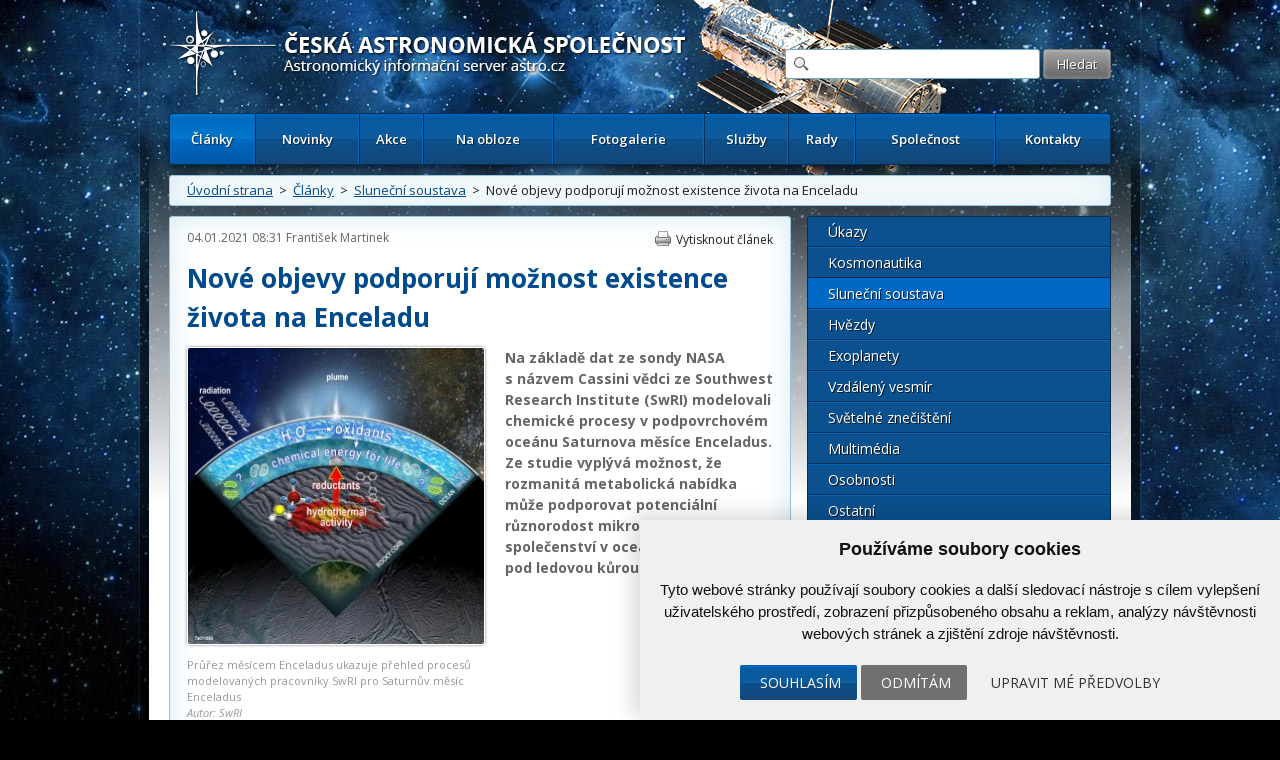

--- FILE ---
content_type: text/html; charset=UTF-8
request_url: https://www.astro.cz/clanky/slunecni-soustava/nove-objevy-podporuji-moznost-existence-zivota-na-enceladu.html
body_size: 14137
content:

<!doctype html>
<html lang="cs" dir="ltr">
<head>
	<meta charset="utf-8" />


    <meta name="author" content="Česká astronomická společnost" />
    <meta name="description" content="Česká astronomická společnost" />
    <meta name="viewport" content="width=device-width,initial-scale=1" />


<meta name="google-site-verification" content="PfLehoREKw6Cjta5g3PsM87_8NVh2CRAkeVaPxrr2Q0" /><meta name="robots" content="ALL,FOLLOW" /><meta property='og:image' content='https://www.astro.cz/images/obrazky/velke/131609.jpeg'/>
<meta property="fb:admins" content="100001234747629" />
		<meta name="fb_app_id" content="133224690036944" />
		<meta property="og:title" content="Nové objevy podporují možnost existence života na Enceladu" />
		<meta property="og:type" content="article" />
		<meta property="og:site_name" content="ČAS" />
		<meta property="og:description" content="Připojená ilustrace v&amp;nbsp;úvodu článku představuje průřez měsícem Enceladus a ukazuje souhrn" /><style>
            html {display: block !important;}
         </style>    <title>
		Nové objevy podporují možnost existence života na Enceladu  |  Sluneční soustava  |  Články | Astronomický informační server astro.cz	</title>
    
		<link href="https://fonts.googleapis.com/css?family=Open+Sans:300,300italic,400,400italic,600,600italic,700,700italic&amp;subset=latin,latin-ext" rel="stylesheet">
	<link rel="stylesheet" media="all" href="/_ui/css/main.css?5">
    <link rel="stylesheet" media="all" href="/style/autoSuggest.css">

<link rel="stylesheet" media="all" href="/_ui/css/jqueryUI/jquery-ui-1.8.23.custom.css">
<link rel="stylesheet" media="all" href="/_ui/css/jquery-ui-timepicker-addon.css">
<link rel="stylesheet" media="all" href="/_ui/css/responsive-tables.css">
<link href="/_ui/css/print.css" rel="stylesheet" media="print" />





<!--

<script src="/_ui/js/jquery-1.8.1.min.js"></script>
-->
<script src="https://ajax.googleapis.com/ajax/libs/jquery/1.8.1/jquery.min.js"></script><script src="https://cdnjs.cloudflare.com/ajax/libs/jquery-tools/1.2.7/jquery.tools.min.js"></script>
<script src="/_ui/js/jquery.plugin.js"></script>
<script src="/_ui/js/jquery.countdown.min.js"></script>
<script src="/_ui/js/jquery.countdown-cs.js"></script>
<!-- <script src="/_ui/js/jquery-ui-1.8.23.custom.min.js"></script> -->
<script type="text/javascript" src="https://ajax.googleapis.com/ajax/libs/jqueryui/1/jquery-ui.min.js"></script>
<script src="/_ui/js/jquery-ui-timepicker-addon.min.js"></script>
<script src="/_ui/js/jquery.colorbox-min.js"></script>
<script src="/_ui/js/responsive-tables.js"></script>
<script src="/script/jquery.autoSuggest.js"></script>



<!--
<script src="/script/all_in_one.js"></script>

-->



<!--[if lt IE 9]>
		<script src="http://html5shiv.googlecode.com/svn/trunk/html5.js"></script>
	<![endif]-->


	<!--[if lte IE 9]>
  	<link rel="stylesheet" type="text/css" media="all" href="/_ui/css/ie9.css">
	<![endif]-->
	<!--[if lte IE 8]>
  	<link rel="stylesheet" type="text/css" media="all" href="/_ui/css/ie8.css">
	<![endif]-->
	<!--[if lte IE 7]>
		<link rel="stylesheet" type="text/css" media="all" href="/_ui/css/ie.css">
	<![endif]--><script src="/_ui/js/main.js?4"></script><script type="text/javascript" src="/script/kalendar.js"></script>



<!-- Cookie Consent by https://www.CookieConsent.com -->
<script type="text/javascript" src="//www.cookieconsent.com/releases/4.0.0/cookie-consent.js" charset="UTF-8"></script>
<script type="text/javascript" charset="UTF-8">
document.addEventListener('DOMContentLoaded', function () {
cookieconsent.run({"notice_banner_type":"simple","consent_type":"express","palette":"light","language":"cs","page_load_consent_levels":["strictly-necessary"],"notice_banner_reject_button_hide":false,"preferences_center_close_button_hide":false,"website_name":"www.astro.cz","website_privacy_policy_url":""});


});


</script>


<!-- Google Tag Manager -->
<script>

var dataLayer = window.dataLayer || [];
function gtag(){
    dataLayer.push(arguments)
}

gtag('consent', 'default', {
    'ad_storage': 'denied',
    'analytics_storage': 'denied',
    'personalization_storage': 'denied',
    'functionality_storage': 'denied'
});

</script>

<!-- Google Tag Manager -->
<script>(function(w,d,s,l,i){w[l]=w[l]||[];w[l].push({'gtm.start':
new Date().getTime(),event:'gtm.js'});var f=d.getElementsByTagName(s)[0],
j=d.createElement(s),dl=l!='dataLayer'?'&l='+l:'';j.async=true;j.src=
'https://www.googletagmanager.com/gtm.js?id='+i+dl;f.parentNode.insertBefore(j,f);
})(window,document,'script','dataLayer','GTM-5S35R69');</script>
<!-- End Google Tag Manager -->


<!-- Unnamed script -->
<script type="text/plain" cookie-consent="functionality">


</script>
<!-- end of Unnamed script-->

<!-- Unnamed script -->
<script type="text/plain" cookie-consent="functionality">

    gtag('consent', 'update', {
        'functionality_storage': 'granted'
    });

</script>
<!-- end of Unnamed script-->

<!-- Unnamed script -->
<script type="text/plain" cookie-consent="tracking">

    gtag('consent', 'update', {
        'analytics_storage': 'granted'
    });


</script>
<!-- end of Unnamed script-->

<!-- Unnamed script -->
<script type="text/plain" cookie-consent="targeting">
    gtag('consent', 'update', {
        'ad_storage': 'granted'
    });

</script>
<!-- end of Unnamed script-->

    <!-- Hotjar Tracking Code for www.astro.cz -->
<script type="text/plain" cookie-consent="tracking">
    (function(f,b){
        var c;
        f.hj=f.hj||function(){(f.hj.q=f.hj.q||[]).push(arguments)};
        f._hjSettings={hjid:25765, hjsv:3};
        c=b.createElement("script");c.async=1;
        c.src="//static.hotjar.com/c/hotjar-25765.js?sv=3";
        b.getElementsByTagName("head")[0].appendChild(c);
    })(window,document);
</script>

</head>

<body>

<!-- Google Tag Manager (noscript) -->
<noscript><iframe src="https://www.googletagmanager.com/ns.html?id=GTM-5S35R69"
height="0" width="0" style="display:none;visibility:hidden"></iframe></noscript>
<!-- End Google Tag Manager (noscript) -->


	<div id="fb-root"></div>
	<script type="text/plain" cookie-consent="tracking">(function(d, s, id) {
			var js, fjs = d.getElementsByTagName(s)[0];
			if (d.getElementById(id)) return;
			js = d.createElement(s); js.id = id;
			js.src = "//connect.facebook.net/cs_CZ/all.js#xfbml=1";
			fjs.parentNode.insertBefore(js, fjs);
	}(document, 'script', 'facebook-jssdk'));</script>



<!-- / gallery -->


					<div class="dialog" title="Fotogalerie">

						<div class="dialog-inner">

							<div class="gallery-window">

								
								

								<div class="gallery-thumbs">

									<div class="paging">
										<a href="#" class="prev-image">&lt;</a>
										<a href="#" class="next-image">&gt;</a>
									</div>
									<!-- / paging -->

									<div class="gallery-thumbs-inner">

										<!--
<a href="_media/images/img_5.jpg" class="active">
											<img src="http://dummy.mirtes.cz/122x122" alt="" class="image">
										</a>

										<a href="_media/images/img_6.jpg">
											<img src="http://dummy.mirtes.cz/122x122/ffffff" alt="" class="image">
										</a>

										<a href="_media/images/img_7.jpg">
											<img src="http://dummy.mirtes.cz/122x122/eeeeee" alt="" class="image">
										</a>
-->

									</div>
									<!-- / gallery-thumbs-inner -->

								</div>
								<!-- / gallery-thumbs -->
                                
                                
                                <div class="gallery-image">

									
                                    <a href="#" target="_blank" title="Zobrazit fotku v originálním rozlišení v nové záložce"><img src="" alt="" /></a>
                                    <div style="padding:  10px 0;"><a style="color: white;" class="btn" href="#" target="_blank">Zobrazit fotku v originálním rozlišení v nové záložce</a></div>
                                    <p class="desc"></p>

								</div>
                                <!-- / gallery-image -->
                                

							</div>
							<!-- / gallery-window -->

						</div>
						<!-- / dialog-inner -->

					</div>
					<!-- / dialog -->
<div class="container">

	<div class="container-inner">

		<nav id="accessibility-nav">
			<ol>
				<li><a href="#navigation">Přejít k navigaci</a></li>
				<li><a href="#content">Přejít na obsah</a></li>
				<li><a href="#sidebar">Přejít k postrannímu sloupci</a></li>
				<li><a href="http://www.ippi.cz/klavesove-zkratky/zakladni.html" accesskey="1">Klávesové zkratky</a>
			</ol>
		</nav>
		<!-- / accessibility-nav -->
		<hr />

		<header id="header">

						<a href="/" rel="home" title="Přejít na domovskou stránku" class="site-name" accesskey="2"><span>Česká astronomická společnost - Informační astronomický server</span></a>
						<div class="login" style="visibility: hidden;">
				<a href="#">Přihlášení</a> &nbsp;|&nbsp;
				<a href="#">Registrace</a>
			</div>
			<!-- / login -->

			<form class="search" method="get" action="/hledat.html">
				<fieldset>
					<input type="text" class="glass" name="hledat" />
                    <input type="hidden" name="novinky" value="1" />
                    <input type="hidden" name="clanky" value="1" />
					<input type="submit" value="Hledat" name="vyhledat"/>
				</fieldset>
			</form>
			<!-- / search -->

			<nav id="navigation">
				<a href="#" class="toggle-menu">Zobrazit menu</a>
                <ul><li class="active"><a href="/clanky.html">Články</a></li><li><a href="/novinky.html">Novinky</a></li><li><a href="/kalendar-akci.html">Akce</a></li><li><a href="/na-obloze.html">Na obloze</a></li><li><a href="/fotogalerie.html">Fotogalerie</a></li><li><a href="/sluzby.html">Služby</a></li><li><a href="/rady.html">Rady</a></li><li><a href="/spolecnost.html">Společnost</a></li><li><a href="/kontakty.html">Kontakty</a></li></ul>
			</nav>
			<!-- / navigation -->

		</header>
		<!-- / header -->
		<hr />

        <div class="box box-breadcrumbs box-breadcrumbs"><a href="/">Úvodní strana</a> &nbsp;>&nbsp; <a href="/clanky.html">Články</a> &nbsp;>&nbsp; <a href="/clanky/slunecni-soustava.html">Sluneční soustava</a> &nbsp;>&nbsp; Nové objevy podporují možnost existence života na Enceladu</div>

		<!-- / box -->



		<section id="content" class="">
<article class="box article article-detail"><header><div class="detail-header">
                        <time datetime="04.01.2021 08:31">04.01.2021 08:31</time>
                        <a href='/autori/frantisek-martinek.html'>František Martinek</a>
                        <a class="print" href="#">Vytisknout článek</a>
                        <!-- <a class="pdf" href="#">Uložit jako PDF</a> -->
                        </div><h1>Nové objevy podporují možnost existence života na Enceladu</h1>
                        <figure style='max-width: 298px'>
                            <a href='/images/obrazky/original/131609.jpeg' class='gallery-thumb' title='Průřez měsícem Enceladus ukazuje přehled procesů modelovaných pracovníky SwRI pro Saturnův měsíc EnceladusAutor: SwRI'>
                                <img src='/images/clanky/velke/131609.jpeg' alt='' />
                            </a>
                            <figcaption>Průřez měsícem Enceladus ukazuje přehled procesů modelovaných pracovníky SwRI pro Saturnův měsíc Enceladus<br /><em>Autor: SwRI</em></figcaption>
                        </figure><p class='perex'>Na základě dat ze sondy NASA s&nbsp;názvem Cassini vědci ze Southwest Research Institute (SwRI) modelovali chemické procesy v&nbsp;podpovrchovém oceánu Saturnova měsíce Enceladus. Ze studie vyplývá možnost, že rozmanitá metabolická nabídka může podporovat potenciální různorodost mikrobiálního společenství v&nbsp;oceánu kapalné vody pod ledovou kůrou tohoto satelitu.</p></header><div class='hlavni_obsah'><p>Připojená ilustrace v&nbsp;úvodu článku představuje průřez měsícem Enceladus a ukazuje souhrn procesů, které vědci z&nbsp;SwRI modelovali na&nbsp;tomto Saturnově měsíci. Oxidanty se vytvářejí v&nbsp;povrchovém ledu, když jsou molekuly vody rozbíjeny zářením a mohou se spojovat s&nbsp;redukčním činidlem produkovaným hydrotermální aktivitou a dalšími reakcemi mezi vodou a horninou vytvářející energetický zdroj pro potenciální život v&nbsp;oceánu.</p>

<p>Dříve než sonda Cassini zanikla v&nbsp;atmosféře Saturnu v&nbsp;září 2017, studovala vzorky z&nbsp;výtrysků ledových zrníček a vodní páry unikající z&nbsp;prasklin v&nbsp;povrchovém ledu měsíce Enceladus. Vědci také objevili molekulární vodík jako potenciální zdroj potravy pro mikroorganismy. Nový článek byl publikován v&nbsp;časopise Icarus zkoumající další potenciální zdroje energie.</p>

<p>„<em>Detekce molekul vodíku (H<sub>2</sub>) ve výtryscích naznačuje, že zde existuje volná energie dostupná v&nbsp;oceánu na Enceladu</em>,“ říká hlavní autorka článku Christine Ray, která pracuje na částečný úvazek na SwRI a usiluje o doktorát z&nbsp;fyziky na University of Texas at San Antonio. „<em>Na Zemi aerobní, či kyslík dýchající tvorové, spotřebovávají energii v&nbsp;organické hmotě jako je glukóza a kyslík k&nbsp;vytvoření oxidu uhličitého a vody. Anaerobní mikroorganismy mohou metabolizovat vodík k&nbsp;vytvoření metanu.</em>“</p>

<p>Tyto procesy jsou rozhodující pro mnoho základních funkcí života včetně fotosyntézy a dýchání. Například vodík je zdrojem chemické energie podporující anaerobní mikroby, kteří žijí v&nbsp;pozemských oceánech v&nbsp;blízkosti hydrotermálních průduchů. Na dně pozemských oceánů vypouštějí hydrotermální průduchy horkou vodu bohatou na energii a minerály, která poskytuje unikátní ekosystémy hemžící se neobvyklými ale velmi prospívajícími tvory. Předešlé výzkumy nalezly přibývající důkazy hydrotermálních sopouchů a chemické nerovnováhy na Enceladu, která naznačuje obyvatelné podmínky v&nbsp;jeho podpovrchovém oceánu.</p>

<p>„<em>Přemýšleli jsme o tom, jestli i jiné typy metabolických pochodů mohou rovněž poskytovat zdroje energie uvnitř oceánu na Enceladu</em>,“ říká Christine Ray. „<em>Protože to by vyžadovalo odlišné soubory oxidantů, jaké jsme doposud nedetekovali ve výtryscích na Enceladu; provedli jsme chemické modelování za účelem určení, zda podmínky v&nbsp;oceánu a kamenném jádru mohou podporovat tyto chemické procesy</em>.“</p>

<p>Autoři se například podívali na to, jak ionizující záření z&nbsp;vesmíru může vytvářet oxidanty O<sub>2</sub> a H<sub>2</sub>O<sub>2</sub> a jak abiotická chemie v&nbsp;oceánu a kamenném jádru může přispívat k&nbsp;chemické nerovnováze, která může podporovat metabolické procesy. Tým vědců zvažoval, zdali tyto oxidanty by mohly být akumulovány v&nbsp;průběhu času, když redukční činidla nejsou přítomna ve značném množství. Zvažovali rovněž, jak vodní redukční činidla nebo minerály mořského dna mohou přeměnit tyto oxidanty na sulfáty a oxidy železa.</p>

<p>„<em>Porovnávali jsme naše odhady volné energie v&nbsp;porovnání s&nbsp;ekosystémy na Zemi a určili jsme, že v&nbsp;souhrnu naše hodnoty pro aerobní a anaerobní metabolismus vyrovnávají nebo převyšují minimální požadavky</em>,“ říká Christine Ray. „<em>Tyto závěry naznačují, že produkce oxidantů a oxidační chemie by mohla přispívat k&nbsp;podporování možného života a metabolicky různorodého mikrobiálního společenství na Enceladu</em>.“</p>

<p>„<em>Nyní, když jsme identifikovali potenciální potravinové zdroje pro mikroorganismy, další otázka zní, jaká je podstata složitých organismů, které se nacházejí v&nbsp;oceánu?</em>“ říká Hunter Waite, spoluautor nového článku publikovaného online v&nbsp;časopisu Nature. „<em>Tento nový článek je dalším krokem k&nbsp;pochopení, jak i malý měsíc může udržovat život způsobem, který zcela převyšuje naše očekávání</em>.“</p><p class='source'>Zdroje a doporučené odkazy:<br />[1] <a href='https://scitechdaily.com/discovery-provides-more-evidence-that-saturns-moon-enceladus-could-support-life-in-its-subsurface-ocean/'>scitechdaily.com</a><br /><br />Převzato: <a href='http://www.astrovm.cz'>Hvězdárna Valašské Meziříčí</a> </p></div><br /><br /><div class="cleaner"></div><h3>O autorovi</h3><div class="author"><div class="author-left"><a href='/autori/frantisek-martinek.html'><img src="/images/uzivatele/fm_2_s.jpg" alt="František Martinek" title="František Martinek" /></a><h3><a href='/autori/frantisek-martinek.html'>František Martinek</a></h3><p><p>Narodil se v roce 1952. Na základní škole se začal zajímat o kosmonautiku, později i o astronomii. V roce 1978 nastoupil na Hvězdárnu Valašské Meziříčí na pozici odborného pracovníka, kde v různých funkcích pracoval až do konce února 2014. Věnoval se především popularizační a vzdělávací činnosti. Od roku 2003 publikuje krátké články o novinkách v astronomii a kosmonautice na stránkách www.astro.cz. I po odchodu do důchodu spolupracuje s valašskomeziříčskou hvězdárnou a podílí se na přípravě obsahu stránek <a href="http://www.astrovm.cz" target="_blank">www.astrovm.cz</a>. Ve volném čase se věnuje rekreační turistice.</p></p></div><div class="author-right"><h4><a href="/autori/frantisek-martinek.html">Další články autora (1 730)</a></h4><ul><li><a href='/clanky/hvezdy/cerna-dira-objevena-doslova-za-humny.html'>Černá díra objevena doslova za humny</a></li><li><a href='/clanky/slunecni-soustava/astronomove-objevili-tri-velke-blizkozemni-asteroidy.html'>Astronomové objevili tři velké blízkozemní asteroidy</a></li><li><a href='/clanky/slunecni-soustava/cinsky-rover-zhurong-objevil-na-marsu-dukazy-davnych-povodni.html'>Čínský rover Zhurong objevil na Marsu důkazy dávných povodní</a></li><li><a href='/clanky/slunecni-soustava/sonda-juno-poridila-nejdetailnejsi-snimky-jupiterova-mesice-europa.html'>Sonda Juno pořídila nejdetailnější snímky Jupiterova měsíce Europa</a></li><li><a href='/clanky/kosmonautika/nasa-a-spacex-studuji-jak-prodlouzit-zivotnost-hst.html'>NASA a SpaceX studují, jak prodloužit životnost HST</a></li></ul></div></div><div class="box box-highlight box-social">Štítky: <a href='/tagy/zivot-na-enceladu.html'>Život na Enceladu</a>, <a href='/tagy/saturnuv-mesic-enceladus.html'>Saturnův měsíc Enceladus</a><div class="social"><div class="fb-like" data-send="false" data-layout="button_count" data-width="120" data-show-faces="true"></div> <a href="https://twitter.com/share" class="twitter-share-button">Tweet</a>
						<script>!function(d,s,id){var js,fjs=d.getElementsByTagName(s)[0];if(!d.getElementById(id)){js=d.createElement(s);js.id=id;js.src="//platform.twitter.com/widgets.js";fjs.parentNode.insertBefore(js,fjs);}}(document,"script","twitter-wjs");</script></div></div></article>
</section>
		<!-- / content -->
		<hr />

		<aside id="sidebar">
            
            <ul class="menu"><li><a href="/clanky/ukazy.html">Úkazy</a></li><li><a href="/clanky/kosmonautika.html">Kosmonautika</a></li><li class="active"><a href="/clanky/slunecni-soustava.html">Sluneční soustava</a></li><li><a href="/clanky/hvezdy.html">Hvězdy</a></li><li><a href="/clanky/exoplanety.html">Exoplanety</a></li><li><a href="/clanky/vzdaleny-vesmir.html">Vzdálený vesmír</a></li><li><a href="/clanky/svetelne-znecisteni.html">Světelné znečištění</a></li><li><a href="/clanky/multimedia.html">Multimédia</a></li><li><a href="/clanky/osobnosti.html">Osobnosti</a></li><li><a href="/clanky/ostatni.html">Ostatní</a></li><li><a href="/clanky/historie.html">Historie</a></li></ul><div class="box box_souvisejici_fotografie"><h3>Související fotografie</h3><div class="gallery"><div><a href="/images/obrazky/velke/127903.jpg" class="gallery-thumb" title="Autor: NASA/JPL-Caltech - Ilustrace znázorňuje proces emitování organických látek z oceánu na Enceladu do okolního prostoru"><img alt="" src="/generate_image.php?rozmery=122x122&amp;id=127903" alt="Autor: NASA/JPL-Caltech - Ilustrace znázorňuje proces emitování organických látek z oceánu na Enceladu do okolního prostoru"></a></div><div><a href="/images/obrazky/velke/128823.jpg" class="gallery-thumb" title="Autor: NASA/JPL-Caltech - Vědci předpokládají, že výskyt oxidu uhličitého v podpovrchovém oceánu měsíce Enceladus by mohl být regulován chemickými reakcemi na mořském dně"><img alt="" src="/generate_image.php?rozmery=122x122&amp;id=128823" alt="Autor: NASA/JPL-Caltech - Vědci předpokládají, že výskyt oxidu uhličitého v podpovrchovém oceánu měsíce Enceladus by mohl být regulován chemickými reakcemi na mořském dně"></a></div><div><a href="/images/obrazky/velke/130937.jpg" class="gallery-thumb" title="Autor: NASA - Saturnův měsíc Enceladus s podpovrchovým oceánem a výtrysky vody"><img alt="" src="/generate_image.php?rozmery=122x122&amp;id=130937" alt="Autor: NASA - Saturnův měsíc Enceladus s podpovrchovým oceánem a výtrysky vody"></a></div><div><a href="/images/obrazky/velke/137544.jpg" class="gallery-thumb" title="Autor: Southwest Research Institute - Christopher Glein přispívá novým objevem, že fosfor ve formě fosforečnanů je přítomen v oceánu na měsíci Enceladus"><img alt="" src="/generate_image.php?rozmery=122x122&amp;id=137544" alt="Autor: Southwest Research Institute - Christopher Glein přispívá novým objevem, že fosfor ve formě fosforečnanů je přítomen v oceánu na měsíci Enceladus"></a></div></div></div><div class="box">
                        <h3><a href="/apod/">Astronomický snímek dne</a></h3>
                        <a class="image" href="/apod/" style="width: 268px; margin: 0 auto;max-width: 262px;">
                            <img alt="Base+196555" src="/apod_data/2026/01/a14pan9335-43emj_900_box.jpg" style="max-width: 262px;"/>
                            <span>Lunární modul Apolla 14 Antares 
přistál na Měsíci
5. února 1971.
Astronaut 
Ed Mitchell
pořídil ke konci pobytu při pohledu z okna
sérii fotografií
měsíčního povrchu, které do této detailní mozaiky <strong>Další informace »</strong></span>
                        </a>
                    </div><div class="box"><h3><a href="/fotogalerie/ceska-astrofotografie-mesice.html">Česká astrofotografie měsíce</a></h3><a href="/fotogalerie/ceska-astrofotografie-mesice.html?mesic=11&amp;rok=2025&id" class="image" style="width:262px; margin: 0 auto"><img alt="Tulip Nebula" src="/images/cam/2025_11/thumbs/2025_4q_11_020.jpg" /><span>Titul Česká astrofotografie měsíce za listopad 2025 obdržel snímek „Tulip Nebula“, jehož autorem je astrofotograf Peter Jurista
Víte, že nejkrásnější tulipán nekoupíte v Holandsku, ale objevíte jej na noční obloze? Zejména v létě vysoko nad našimi hlavami brázdí bůh Zeus, proměněný v Labuť, když<strong>Další informace »</strong></span></a></div><div class="box"><h3><a href="/kalendar-akci.html">Kalendář akcí</a></h3><a class="add" data-title="Také Vy se můžete aktivně podílet!" href="/spolecnost/nahlaste-nam-chystanou-akci.html">Vložte novou akci</a><a class="action" href="/kalendar-akci/odhaleni-pametni-desky.html">
                                        <time>24.01.2026</time>
                                        <strong>Odhalení pamětní desky</strong>
                                        </a><a class="action" href="/kalendar-akci/udeleni-nuslovy-ceny-za-rok-2025.html">
                                        <time>28.01.2026</time>
                                        <strong>Udělení Nušlovy ceny za rok 2025</strong>
                                        </a><a class="action" href="/kalendar-akci/den-hvezdaren-a-planetarii-v-iqlandii.html">
                                        <time>27.03.2026</time>
                                        <strong>Den hvězdáren a planetárií v iQLandii</strong>
                                        </a><a class="action" href="/kalendar-akci/den-hvezdaren-sezimovo-usti.html">
                                        <time>27.03.2026</time>
                                        <strong>Den hvězdáren - Sezimovo Ústí</strong>
                                        </a><a class="action" href="/kalendar-akci/den-hvezdaren-a-planetarii-chomutov.html">
                                        <time>27.03.2026</time>
                                        <strong>Den hvězdáren a planetárií. Chomutov</strong>
                                        </a><p class="more"><a href="/kalendar-akci.html">celý kalendář zde &raquo;</a></p></div><div class="box" >
	    		<div class="boxIn">
						<h3><a href="/odber-novinek.html">Odběr novinek a akcí</a></h3>
						<form method="post" action="/odber-novinek.html">
				    	<input class="text" type="text" name="odber_email" value="@"  style="width:185px;"/> <input class="submit" type="submit" name="odber_prihlasit" value="Přihlásit"/>
						      <input type="hidden" name="odber_prihlasit" />
                        </form>
						<div style="padding-top: 10px;"><a href="/odber-novinek.html">» informace o zasílání novinek a akcí</a></div>
				</div></div><div class="box"><a class="add" data-title="Také Vy se můžete aktivně podílet na tvorbě novinek!" href="/spolecnost/nahlaste-nam-novinku.html">Vložte svoji novinku</a><h3><a href="/novinky.html">Krátké novinky</a></h3><article class="article">
                        <header>
                            <time datetime="15.01.2026 20:30">15.01.2026 20:30</time>
                            <a href='/autori/martin-gembec.html'>Martin Gembec</a>
                        </header><h2>Crew Dragon úspěšně přistál</h2><p>Mise Crew-11 <a href="https://spaceflightnow.com/2026/01/15/crew-11-safely-splashes-down-after-shortened-mission/" target="_blank" rel="noopener">úspěšně skončila</a> přistáním kabiny Crew Dragon Endeavour do vln Tichého oceánu. Posádka ve složení Američané Mike Fincke a Zena Cardman, Japonec Kimiya Yui a Rus Oleg Platonov byla vyzvednuta lodí a je v pořádku. Posádka vypadala v pohodě, samozřejmě v rámci běžné procedury se od kabiny přesouvala na lehátku. Pohled na Crew Dragon sestupující atmosférou ze San Francisca publikoval <a href="https://x.com/elonmusk/status/2011725052459528282" target="_blank" rel="noopener">na svém profilu Nick Shelly</a>. Souhrn z tiskové konference na <a href="https://forum.kosmonautix.cz/viewtopic.php?t=5455&amp;start=11" target="_blank" rel="noopener">forum.kosmonautix.cz</a>.</p></article><article class="article">
                        <header>
                            <time datetime="13.01.2026 20:25">13.01.2026 20:25</time>
                            <a href='/autori/martin-gembec.html'>Martin Gembec</a>
                        </header><h2>Návrat Crew-11 ve středu 14. ledna</h2><p>Předčasný návrat mise Crew-11 z ISS je v plánu ve středu 14. ledna. jak bylo oznámeno dříve, důvodem předčasného návratu je zdravotní stav jednoho z členů posádky, který neumožňuje vyšetření nebo nápravu s vybavením, které je na ISS k dispozici. Michael Fincke tedy předal velení nad stanicí Sergeji Kuď-Sverčkovovi a na ISS zůstane pouze tříčlenná posádka Sojuzu složená s dvou Rusů a jednoho Američana. Odpojení od stanice je v plánu v 11:05 SEČ a přistání u Kalifornie 15. ledna v 9:40 SEČ.</p></article><article class="article">
                        <header>
                            <time datetime="11.01.2026 18:15">11.01.2026 18:15</time>
                            <a href='/autori/martin-gembec.html'>Martin Gembec</a>
                        </header><h2><a href="/novinky/horni-stupen-rakety-falcon-9-opet-spatren-nad-ceskem.html">Horní stupeň rakety Falcon 9 opět spatřen nad Českem</a></h2><p>Druhý stupeň rakety Falcon 9 obklopený oblakem po vypouštění paliva byl opět spatřen řadou pozorovatelů z Česka, jak se pomalu přesouval po obloze. Po startu z Kalifornie v USA, z kosmodromu Vandenberg, který proběhl 11. 1. 2026 ve 14:44 SEČ s misí Twilight, byl spatřen horní stupeň, když uvolňoval přebytečné palivo před deorbitací zpět do atmosféry, aby nevznikla případná kosmická tříšť. </p>
<p></p></article><article class="article">
                        <header>
                            <time datetime="23.12.2025 13:50">23.12.2025 13:50</time>
                            <a href='/autori/redakce-astro-cz.html'>Redakce Astro.cz</a>
                        </header><h2>Elektronické Kosmické rozhledy</h2><p>Milí členové České astronomické společnosti, dostává se vám na obrazovky první číslo elektronických Kosmických rozhledů, které by vám nadále měly přinášet aktuální informace z dění v České astronomické společnosti. Najdete je také v <a href="/spolecnost/kosmicke-rozhledy.html">archivu Kosmických rozhledů</a>.</p>
<p>Přeji vám krásné Vánoce (s aspoň trochou jasných nocí a třeba i s nějakým tím dalekohledem pod stromečkem) a optimistické vykročení do roku 2026 (tedy 6739 Scaligerovy juliánské periody).</p>
<p>Soňa Ehlerová předsedkyně ČAS</p></article><article class="article">
                        <header>
                            <time datetime="18.12.2025 10:45">18.12.2025 10:45</time>
                            <a href='/autori/martin-gembec.html'>Martin Gembec</a>
                        </header><h2>Jared Isaacman novým administrátorem NASA</h2><p>Americký senát poměrně výraznou většinou (67:30) schválil Jareda Isaacmena jako nového administrátora NASA. Tento miliardář se v minulosti stal známým díky programu Polaris, během něhož ve spolupráci se SpaceX realizoval dvě mise Crew Dreagonu <a data-analytics-id="inline-link" href="https://www.space.com/inspiration4-spacex.html" data-mrf-recirculation="inline-link" data-before-rewrite-localise="https://www.space.com/inspiration4-spacex.html"><u>Inspiration4</u></a> a <a data-analytics-id="inline-link" href="https://www.space.com/polaris-dawn-facts-about-mission" data-mrf-recirculation="inline-link" data-before-rewrite-localise="https://www.space.com/polaris-dawn-facts-about-mission"><u>Polaris Dawn</u></a>. Přes jeho užší vazby na Elona Muska je jeho jmenování přijímáno mezi zájemci o kosmonautiku spíše pozitivně. Jeho hlavním úkolem bude dostat astronauty zpět na Měsíc v rámci programu Artemis a zároveň bude zajímavé sledovat, jak se mu podaří udržet při životě již rozjeté vědecké programy.</p></article><p class="more"><a href="/novinky.html">více novinek &raquo;</a></p></div><div class="box"><h3>Související</h3><article class="article">
        					<header>
        						<time datetime="26.09.2022 07:12">26.09.2022 07:12</time>
        						<a href="/autori/frantisek-martinek.html">František Martinek</a>
        					</header><h2><a href="/clanky/slunecni-soustava/vedci-objevili-nove-dukazy-obyvatelnosti-saturnova-mesice-enceladus.html?tag=relatedtag">Vědci objevili nové důkazy obyvatelnosti Saturnova měsíce Enceladus</a></h2><p>Výzkum mimozemského života se stal mnohem zajímavějším, když tým vědců včetně Christophera Gleina ze Southwest Research Institute (SwRI) objevil nové důkazy pro klíčové stavební bloky života v podpovrchovém oceánu Saturnova měsíce Enceladus. Nové modelování naznačuje, že oceán na Enceladu by měl být relativně bohatý na rozpuštěný fosfor, který je základní ingrediencí důležitou pro život.</p></article><article class="article">
        					<header>
        						<time datetime="30.09.2020 07:11">30.09.2020 07:11</time>
        						<a href="/autori/frantisek-martinek.html">František Martinek</a>
        					</header><h2><a href="/clanky/slunecni-soustava/ctyri-nejnadejnejsi-telesa-pro-zivot-ve-slunecni-soustave.html?tag=relatedtag">Čtyři nejnadějnější tělesa pro život ve Sluneční soustavě</a></h2><p>Zemská biosféra obsahuje všechny známé ingredience nezbytné pro život, jak jej známe. Nejvíce zmiňovanými jsou: kapalná voda, alespoň jeden zdroj energie a zásoba biologicky potřebných chemických prvků a molekul. Avšak nedávný objev snad biogenního fosfinu v&nbsp;oblacích Venuše nám připomíná, že přinejmenším některé z&nbsp;těchto ingrediencí existují rovněž jinde ve Sluneční soustavě. Takže kde jsou jiné nejslibnější lokality pro existenci mimozemského života?</p></article><article class="article">
        					<header>
        						<time datetime="11.02.2020 06:14">11.02.2020 06:14</time>
        						<a href="/autori/frantisek-martinek.html">František Martinek</a>
        					</header><h2><a href="/clanky/slunecni-soustava/slozeni-podpovrchoveho-oceanu-na-enceladu-naznacuje-obyvatelne-prostredi.html?tag=relatedtag">Složení podpovrchového oceánu na Enceladu naznačuje obyvatelné prostředí</a></h2><p>Vědecký tým pracovníků Southwest Research Institute (SwRI) vyvinul nový geochemický model, který odhaluje, že oxid uhličitý (CO2) z&nbsp;vnitřních oblastí Enceladu – Saturnova měsíce uchovávajícího pod povrchem globální oceán – může být regulovaný chemickými reakcemi na jeho mořském dně. Studium výtrysků plynu a zmrzlé vodní tříště, k&nbsp;čemuž dochází prostřednictvím prasklin v&nbsp;ledové kůře tohoto měsíce, předpokládá mnohem složitější nitro, než jsme si donedávna mysleli.</p></article><article class="article">
        					<header>
        						<time datetime="11.10.2019 06:38">11.10.2019 06:38</time>
        						<a href="/autori/frantisek-martinek.html">František Martinek</a>
        					</header><h2><a href="/clanky/slunecni-soustava/na-saturnove-mesici-enceladus-objeven-novy-druh-organickych-sloucenin.html?tag=relatedtag">Na Saturnově měsíci Enceladus objeven nový druh organických sloučenin</a></h2><p>Nové druhy organických sloučenin, součástí aminokyselin, byly detekovány v gejzírech tryskajících z&nbsp;povrchu Saturnova měsíce Enceladus. Toto zjištění je výsledkem stále probíhajícího důkladného výzkumu dat získaných v&nbsp;rámci mise Cassini. Mohutné hydrotermální průduchy vyvrhují materiál z&nbsp;nitra měsíce Enceladus, který je následně smíchán s&nbsp;vodou z&nbsp;hlubokého podpovrchového oceánu Enceladu ještě předtím, než je tato směs vyvržena do okolního prostoru v&nbsp;podobě vodní páry a ledových krystalků. Nově objevené molekuly kondenzují na povrchu krystalků ledu, kde byla ve sloučeninách zjištěna přítomnost dusíku a kyslíku.</p></article><article class="article">
        					<header>
        						<time datetime="15.04.2017 14:36">15.04.2017 14:36</time>
        						<a href="/autori/frantisek-martinek.html">František Martinek</a>
        					</header><h2><a href="/clanky/slunecni-soustava/na-saturnove-mesici-enceladus-jsou-podminky-vhodne-pro-zivot.html?tag=relatedtag">Na Saturnově měsíci Enceladus jsou podmínky vhodné pro život!</a></h2><p>Vědci ze Southwest Research Institute (SwRI) objevili plynný vodík v gejzírech plynů tryskajících nad povrch Saturnova měsíce Enceladus. Analýza dat z&nbsp;kosmické sondy NASA s&nbsp;názvem Cassini ukázala, že přítomnost plynného vodíku lze nejlépe vysvětlit na základě chemických reakcí mezi kamenným jádrem měsíce a teplou vodou z&nbsp;podpovrchového oceánu. Objevy vědeckého týmu pod vedením SwRI naznačují, že dno oceánu na měsíci Enceladus může obsahovat útvary analogické hydrotermálním průduchům na Zemi, které, jak známe, podporují rozmanitý život na mořském dně.</p></article><p class="more"><a href="/souvisejici/clanek/nove-objevy-podporuji-moznost-existence-zivota-na-enceladu.html">Další články&nbsp;&raquo;</a></p></div>
		</aside>
		<!-- / sidebar -->
		<hr /><div class="thirds"><div class="editbox_klik" id="editbox_118"><div class="editbox"><div class="third"><a class="image contest" href="http://olympiada.astro.cz/"><img alt="" src="https://www.astro.cz/images/obrazky/original/066859.png" /> <span>Otestujte své znalosti</span> </a></div>

<div class="third"><a class="image contest" href="http://www.zeremevesmir.cz/" target="_blank"><img alt="" src="https://www.astro.cz/images/obrazky/original/055585.jpg" /> <span>Pro nenasytné dychtivce...</span> </a></div>

<div class="third"><a class="image contest" href="https://www.astro.cz/spolecnost/keplerovo-muzeum.html" target="_blank"><img alt="" src="https://www.astro.cz/images/obrazky/original/096959.png" /> <span>Keplerovo muzeum</span> </a></div>

<div class="third">&nbsp;</div>
</div></div></div><div class="thirds"></div>

<div class="thirds">

			<div class="third third-action">
            <h3><a href="/clanky/ukazy/3-vesmirny-tyden-2026.html">3. vesmírný týden 2026</a></h3><a href="/clanky/ukazy/3-vesmirny-tyden-2026.html" title="Další informace"><img src="/images/obrazky/ctverec/155383.jpg" alt="3. vesmírný týden 2026"></a><p>Přehled událostí na obloze a v kosmonautice od 12. 1. do 18. 1. 2026. Měsíc mezi poslední čtvrtí a novem je vidět ráno a dopoledne. Večer je jihozápadem Saturn s Neptunem a nad jihovýchodem jsou Jupiter a Uran. Tři nejmenší planety jsou v zorném poli koronografu SOHO. Aktivita Slunce je trochu zvýšená a nastala i slabší polární záře. Po startu Falconu 9 z Kalifornie mohli pozorovatelé v Evropě spatřit jeho horní stupeň, když vypouštěl zbytky paliva před deorbitací. Mise Crew-11 na ISS končí asi o měsíc dříve pro zdravotní potíže jednoho z členů. Je možné, že 17. ledna začne vývoz rakety SLS mise Artemis II kolem Měsíce. Před 40 lety sledovala sonda Voyager 2 zblízka planetu Uran.</p><p class="more">
    					<a href="/clanky/ukazy/3-vesmirny-tyden-2026.html">Další informace »</a>
    				</p>
			</div>
			<!-- / third -->

			
<div class="third third-action"><h3><a href="/fotogalerie/ceska-astrofotografie-mesice.html">Česká astrofotografie měsíce</a></h3><a href="/fotogalerie/ceska-astrofotografie-mesice.html?mesic=11&amp;rok=2025&id" class="" style="width:262px; margin: 0 auto"><img alt="Tulip Nebula" src="/images/cam/2025_11/thumbs/2025_4q_11_020.jpg" /></a><p>Titul Česká astrofotografie měsíce za listopad 2025 obdržel snímek „Tulip Nebula“, jehož autorem je astrofotograf Peter Jurista
Víte, že nejkrásnější tulipán nekoupíte v Holandsku, ale objevíte jej na noční obloze? Zejména v létě vysoko nad našimi hlavami brázdí bůh Zeus, proměněný v Labuť, když</p><p class="more"><a href="/fotogalerie/ceska-astrofotografie-mesice.html?mesic=11&amp;rok=2025&id">Další informace »</a></p></div>				
			
			<!-- / third -->

			<div class="third third-action">
            
            <h3>Poslední čtenářská fotografie</h3><a href="/fotogalerie/ctenarske-fotogalerie/nejnovejsi-fotografie-ctenaru.html" title="Další informace"><img src="/galerie_ctenarska/box/155389.jpg" alt="Falkon 9"></a><p>Náhodné pozorování při podvečerním výstupu na Plešivec.</p><p class="more">
					<a href="/fotogalerie/ctenarske-fotogalerie/nejnovejsi-fotografie-ctenaru.html">Další informace »</a>
				</p>			</div>
			<!-- / third -->

		</div>
		<!-- / thirds -->
        
        



		<div class="box box-grey">

			<div class="links"><div class="editbox_klik" id="editbox_102"><div class="editbox"><h3>Zajímavé odkazy</h3>

<ul>
	<li><a href="/sluzby/tiskova-prohlaseni.html">Tisková prohlášení ČAS</a></li>
	<li><a href="/sluzby/tiskove-zpravy.html">Tiskové zprávy ČAS</a></li>
	<li><a href="http://olympiada.astro.cz" target="_blank">Astronomická olympiáda</a></li>
	<li><a href="http://www.eso.org/public/czechrepublic/">Tiskové zprávy ESO</a></li>
	<li><a href="http://www.esa.int/esaCP/Czech.html" target="_blank">České stránky ESA</a></li>
	<li><a href="/sluzby/video.html">NASA TV</a></li>
</ul>
</div></div></div><div class="links"><div class="editbox_klik" id="editbox_101"><div class="editbox"><h3>Další astronomické informace</h3>

<ul>
	<li><a href="http://svetelneznecisteni.cz/" target="_blank">Světelné znečištění</a></li>
	<li><a href="http://dc.czechnationalteam.cz/" target="_blank">Astronomické výpočty</a></li>
	<li><a href="/rady.html">Rady a tipy</a></li>
	<li><a href="/rady/zajimave-odkazy/astronomie-v-ceskych-sdelovacich-prostredcich.html">Astronomie v médiích</a></li>
	<li><a href="/rady/interaktivni-mapa-astronomie-v-ceske-republice.html">Mapa astronomie v Česku</a></li>
	<li><a href="http://www.astro-forum.cz" target="_blank">Astronomické fórum</a></li>
</ul></div></div></div><div class="links"><div class="editbox_klik" id="editbox_103"><div class="editbox"><h3>Vybrané weby ČAS</h3>

<ul>
	<li><a href="http://hvezdy.astro.cz" target="_blank">Hvězdy</a></li>
	<li><a href="http://objekty.astro.cz" target="_blank">Galaxie</a></li>
	<li><a href="http://planetky.astro.cz" target="_blank">Planetky</a></li>
	<li><a href="http://ukazy.astro.cz" target="_blank">Optické úkazy v atmosféře</a></li>
	<li><a href="http://planety.astro.cz" target="_blank">Sluneční soustava</a></li>
	<li><a href="http://www.kommet.cz" target="_blank">Komety a meteory</a></li>
</ul>
</div></div></div>
		</div>
		<!-- / box -->

		<footer class="footer">

			<div class="footer-left">
				&copy; 2026 <a href="https://www.astro.cz/spolecnost.html">Česká astronomická společnost</a> | <a href="http://www.hvezdarna.cz" target="_blank">Hvězdárna a planetárium Brno spolupracuje se serverem Astro.cz</a>
			</div>
			<!-- / footer-right -->

			<div class="footer-right">

				<div class="icons">
					<a href="/apod/rss/dnes-rss20.xml" class="rss rss_apod" title="Astronomický snímek dne - APOD">RSS<span>&nbsp;</span></a>
                    <a href="/rss/rss_2_00_astro.cz_news.xml" class="rss rss_clanky" title="Články z astro.cz">RSS<span>&nbsp;</span></a>
                    <a href="/rss/rss_2_00_astro.cz_hot_news.xml" class="rss" title="Novinky z astro.cz">RSS<span>&nbsp;</span></a>
					<a href="http://www.youtube.com/user/CeskaAstronomSpol" class="yt" title="Youtube">Youtube<span>&nbsp;</span></a>
					<a href="https://www.facebook.com/CeskaAstronomickaSpolecnost" class="fb" title="Facebook">Facebook<span>&nbsp;</span></a>
					<a href="https://twitter.com/astroCZ" class="tw" title="Twitter">Twitter<span>&nbsp;</span></a>
					<i>&nbsp;</i>
				</div>
				<!-- / icons -->
			</div>
			<!-- / footer-right -->

		</footer>
		<!-- / .footer -->

	</div>
	<!-- / container-inner -->

	<footer id="footer">
        <div><a href="#" id="open_preferences_center">Nastavení cookies</a></div>
		Webdesign: <a href="http://www.medio.cz/" title="Medio Interactive s.r.o. — až o 42% webovější než obyčejné weby">Medio interactive</a>, Redakční systém <a href="http://www.ibis-cms.cz">Ibis CMS</a>: <a href="http://www.webconsult.cz" title="Kvalita, kterou Vaši zákazníci ocení!">WebConsult.cz</a>

        
	</footer>
	<!-- / #footer -->

</div>
<!-- / container -->




</body>
</html>


